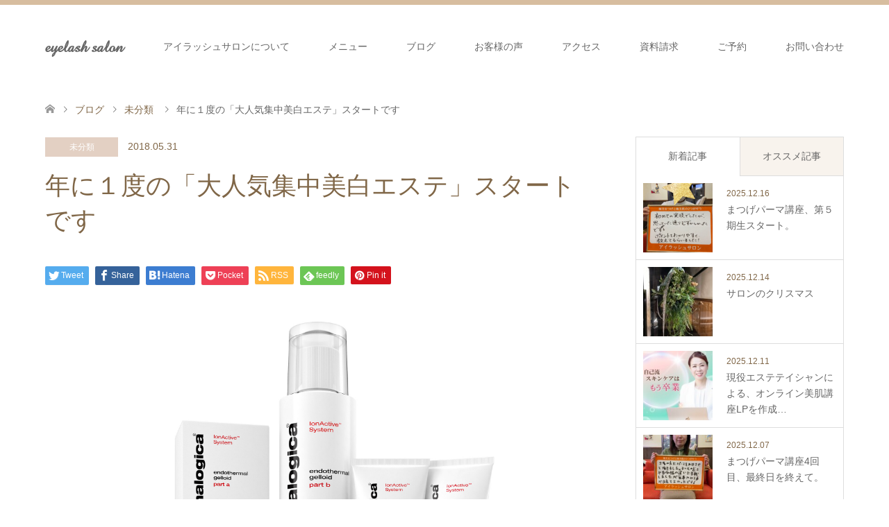

--- FILE ---
content_type: text/html; charset=UTF-8
request_url: https://eyelashsalon.jp/2018/05/31/%E5%B9%B4%E3%81%AB%EF%BC%91%E5%BA%A6%E3%81%AE%E3%80%8C%E5%A4%A7%E4%BA%BA%E6%B0%97%E9%9B%86%E4%B8%AD%E7%BE%8E%E7%99%BD%E3%82%A8%E3%82%B9%E3%83%86%E3%80%8D%E3%82%B9%E3%82%BF%E3%83%BC%E3%83%88%E3%81%A7/
body_size: 15603
content:
<!DOCTYPE html>
<html lang="ja">
<head>
<!-- Google Tag Manager -->
<script>(function(w,d,s,l,i){w[l]=w[l]||[];w[l].push({'gtm.start': new Date().getTime(),event:'gtm.js'});var f=d.getElementsByTagName(s)[0], j=d.createElement(s),dl=l!='dataLayer'?'&l='+l:'';j.async=true;j.src= 'https://www.googletagmanager.com/gtm.js?id='+i+dl;f.parentNode.insertBefore(j,f); })(window,document,'script','dataLayer','GTM-KRL3JLN5');</script>
<!-- End Google Tag Manager -->

<meta charset="UTF-8">
<!--[if IE]><meta http-equiv="X-UA-Compatible" content="IE=edge"><![endif]-->
<meta name="viewport" content="width=device-width">
<title>年に１度の「大人気集中美白エステ」スタートです | eyelash salon</title>
<meta name="description" content="　皆様こんにちわ　貴方だけのとっておき隠家サロン　アイラッシュサロン須藤洋美です　明日から６月に入り衣がえの季節ですね　梅雨の嫌な季節がやってきますが　夏ももうすぐそこです　お庭にはアジサイが咲き始めました　５月から真夏日並み...">
<link rel="pingback" href="https://eyelashsalon.jp/xmlrpc.php">
<link rel="shortcut icon" href="https://eyelashsalon.jp/wp-content/uploads/tcd-w/favicon.ico">

<meta name='robots' content='max-image-preview:large' />
<link rel="alternate" type="application/rss+xml" title="eyelash salon &raquo; フィード" href="https://eyelashsalon.jp/feed/" />
<link rel="alternate" type="application/rss+xml" title="eyelash salon &raquo; コメントフィード" href="https://eyelashsalon.jp/comments/feed/" />
<link rel="alternate" type="application/rss+xml" title="eyelash salon &raquo; 年に１度の「大人気集中美白エステ」スタートです のコメントのフィード" href="https://eyelashsalon.jp/2018/05/31/%e5%b9%b4%e3%81%ab%ef%bc%91%e5%ba%a6%e3%81%ae%e3%80%8c%e5%a4%a7%e4%ba%ba%e6%b0%97%e9%9b%86%e4%b8%ad%e7%be%8e%e7%99%bd%e3%82%a8%e3%82%b9%e3%83%86%e3%80%8d%e3%82%b9%e3%82%bf%e3%83%bc%e3%83%88%e3%81%a7/feed/" />
<link rel="alternate" title="oEmbed (JSON)" type="application/json+oembed" href="https://eyelashsalon.jp/wp-json/oembed/1.0/embed?url=https%3A%2F%2Feyelashsalon.jp%2F2018%2F05%2F31%2F%25e5%25b9%25b4%25e3%2581%25ab%25ef%25bc%2591%25e5%25ba%25a6%25e3%2581%25ae%25e3%2580%258c%25e5%25a4%25a7%25e4%25ba%25ba%25e6%25b0%2597%25e9%259b%2586%25e4%25b8%25ad%25e7%25be%258e%25e7%2599%25bd%25e3%2582%25a8%25e3%2582%25b9%25e3%2583%2586%25e3%2580%258d%25e3%2582%25b9%25e3%2582%25bf%25e3%2583%25bc%25e3%2583%2588%25e3%2581%25a7%2F" />
<link rel="alternate" title="oEmbed (XML)" type="text/xml+oembed" href="https://eyelashsalon.jp/wp-json/oembed/1.0/embed?url=https%3A%2F%2Feyelashsalon.jp%2F2018%2F05%2F31%2F%25e5%25b9%25b4%25e3%2581%25ab%25ef%25bc%2591%25e5%25ba%25a6%25e3%2581%25ae%25e3%2580%258c%25e5%25a4%25a7%25e4%25ba%25ba%25e6%25b0%2597%25e9%259b%2586%25e4%25b8%25ad%25e7%25be%258e%25e7%2599%25bd%25e3%2582%25a8%25e3%2582%25b9%25e3%2583%2586%25e3%2580%258d%25e3%2582%25b9%25e3%2582%25bf%25e3%2583%25bc%25e3%2583%2588%25e3%2581%25a7%2F&#038;format=xml" />
<style id='wp-img-auto-sizes-contain-inline-css' type='text/css'>
img:is([sizes=auto i],[sizes^="auto," i]){contain-intrinsic-size:3000px 1500px}
/*# sourceURL=wp-img-auto-sizes-contain-inline-css */
</style>
<link rel='stylesheet' id='style-css' href='https://eyelashsalon.jp/wp-content/themes/skin_tcd046-child/style.css?ver=1.10' type='text/css' media='all' />
<style id='wp-block-library-inline-css' type='text/css'>
:root{--wp-block-synced-color:#7a00df;--wp-block-synced-color--rgb:122,0,223;--wp-bound-block-color:var(--wp-block-synced-color);--wp-editor-canvas-background:#ddd;--wp-admin-theme-color:#007cba;--wp-admin-theme-color--rgb:0,124,186;--wp-admin-theme-color-darker-10:#006ba1;--wp-admin-theme-color-darker-10--rgb:0,107,160.5;--wp-admin-theme-color-darker-20:#005a87;--wp-admin-theme-color-darker-20--rgb:0,90,135;--wp-admin-border-width-focus:2px}@media (min-resolution:192dpi){:root{--wp-admin-border-width-focus:1.5px}}.wp-element-button{cursor:pointer}:root .has-very-light-gray-background-color{background-color:#eee}:root .has-very-dark-gray-background-color{background-color:#313131}:root .has-very-light-gray-color{color:#eee}:root .has-very-dark-gray-color{color:#313131}:root .has-vivid-green-cyan-to-vivid-cyan-blue-gradient-background{background:linear-gradient(135deg,#00d084,#0693e3)}:root .has-purple-crush-gradient-background{background:linear-gradient(135deg,#34e2e4,#4721fb 50%,#ab1dfe)}:root .has-hazy-dawn-gradient-background{background:linear-gradient(135deg,#faaca8,#dad0ec)}:root .has-subdued-olive-gradient-background{background:linear-gradient(135deg,#fafae1,#67a671)}:root .has-atomic-cream-gradient-background{background:linear-gradient(135deg,#fdd79a,#004a59)}:root .has-nightshade-gradient-background{background:linear-gradient(135deg,#330968,#31cdcf)}:root .has-midnight-gradient-background{background:linear-gradient(135deg,#020381,#2874fc)}:root{--wp--preset--font-size--normal:16px;--wp--preset--font-size--huge:42px}.has-regular-font-size{font-size:1em}.has-larger-font-size{font-size:2.625em}.has-normal-font-size{font-size:var(--wp--preset--font-size--normal)}.has-huge-font-size{font-size:var(--wp--preset--font-size--huge)}.has-text-align-center{text-align:center}.has-text-align-left{text-align:left}.has-text-align-right{text-align:right}.has-fit-text{white-space:nowrap!important}#end-resizable-editor-section{display:none}.aligncenter{clear:both}.items-justified-left{justify-content:flex-start}.items-justified-center{justify-content:center}.items-justified-right{justify-content:flex-end}.items-justified-space-between{justify-content:space-between}.screen-reader-text{border:0;clip-path:inset(50%);height:1px;margin:-1px;overflow:hidden;padding:0;position:absolute;width:1px;word-wrap:normal!important}.screen-reader-text:focus{background-color:#ddd;clip-path:none;color:#444;display:block;font-size:1em;height:auto;left:5px;line-height:normal;padding:15px 23px 14px;text-decoration:none;top:5px;width:auto;z-index:100000}html :where(.has-border-color){border-style:solid}html :where([style*=border-top-color]){border-top-style:solid}html :where([style*=border-right-color]){border-right-style:solid}html :where([style*=border-bottom-color]){border-bottom-style:solid}html :where([style*=border-left-color]){border-left-style:solid}html :where([style*=border-width]){border-style:solid}html :where([style*=border-top-width]){border-top-style:solid}html :where([style*=border-right-width]){border-right-style:solid}html :where([style*=border-bottom-width]){border-bottom-style:solid}html :where([style*=border-left-width]){border-left-style:solid}html :where(img[class*=wp-image-]){height:auto;max-width:100%}:where(figure){margin:0 0 1em}html :where(.is-position-sticky){--wp-admin--admin-bar--position-offset:var(--wp-admin--admin-bar--height,0px)}@media screen and (max-width:600px){html :where(.is-position-sticky){--wp-admin--admin-bar--position-offset:0px}}

/*# sourceURL=wp-block-library-inline-css */
</style><style id='global-styles-inline-css' type='text/css'>
:root{--wp--preset--aspect-ratio--square: 1;--wp--preset--aspect-ratio--4-3: 4/3;--wp--preset--aspect-ratio--3-4: 3/4;--wp--preset--aspect-ratio--3-2: 3/2;--wp--preset--aspect-ratio--2-3: 2/3;--wp--preset--aspect-ratio--16-9: 16/9;--wp--preset--aspect-ratio--9-16: 9/16;--wp--preset--color--black: #000000;--wp--preset--color--cyan-bluish-gray: #abb8c3;--wp--preset--color--white: #ffffff;--wp--preset--color--pale-pink: #f78da7;--wp--preset--color--vivid-red: #cf2e2e;--wp--preset--color--luminous-vivid-orange: #ff6900;--wp--preset--color--luminous-vivid-amber: #fcb900;--wp--preset--color--light-green-cyan: #7bdcb5;--wp--preset--color--vivid-green-cyan: #00d084;--wp--preset--color--pale-cyan-blue: #8ed1fc;--wp--preset--color--vivid-cyan-blue: #0693e3;--wp--preset--color--vivid-purple: #9b51e0;--wp--preset--gradient--vivid-cyan-blue-to-vivid-purple: linear-gradient(135deg,rgb(6,147,227) 0%,rgb(155,81,224) 100%);--wp--preset--gradient--light-green-cyan-to-vivid-green-cyan: linear-gradient(135deg,rgb(122,220,180) 0%,rgb(0,208,130) 100%);--wp--preset--gradient--luminous-vivid-amber-to-luminous-vivid-orange: linear-gradient(135deg,rgb(252,185,0) 0%,rgb(255,105,0) 100%);--wp--preset--gradient--luminous-vivid-orange-to-vivid-red: linear-gradient(135deg,rgb(255,105,0) 0%,rgb(207,46,46) 100%);--wp--preset--gradient--very-light-gray-to-cyan-bluish-gray: linear-gradient(135deg,rgb(238,238,238) 0%,rgb(169,184,195) 100%);--wp--preset--gradient--cool-to-warm-spectrum: linear-gradient(135deg,rgb(74,234,220) 0%,rgb(151,120,209) 20%,rgb(207,42,186) 40%,rgb(238,44,130) 60%,rgb(251,105,98) 80%,rgb(254,248,76) 100%);--wp--preset--gradient--blush-light-purple: linear-gradient(135deg,rgb(255,206,236) 0%,rgb(152,150,240) 100%);--wp--preset--gradient--blush-bordeaux: linear-gradient(135deg,rgb(254,205,165) 0%,rgb(254,45,45) 50%,rgb(107,0,62) 100%);--wp--preset--gradient--luminous-dusk: linear-gradient(135deg,rgb(255,203,112) 0%,rgb(199,81,192) 50%,rgb(65,88,208) 100%);--wp--preset--gradient--pale-ocean: linear-gradient(135deg,rgb(255,245,203) 0%,rgb(182,227,212) 50%,rgb(51,167,181) 100%);--wp--preset--gradient--electric-grass: linear-gradient(135deg,rgb(202,248,128) 0%,rgb(113,206,126) 100%);--wp--preset--gradient--midnight: linear-gradient(135deg,rgb(2,3,129) 0%,rgb(40,116,252) 100%);--wp--preset--font-size--small: 13px;--wp--preset--font-size--medium: 20px;--wp--preset--font-size--large: 36px;--wp--preset--font-size--x-large: 42px;--wp--preset--spacing--20: 0.44rem;--wp--preset--spacing--30: 0.67rem;--wp--preset--spacing--40: 1rem;--wp--preset--spacing--50: 1.5rem;--wp--preset--spacing--60: 2.25rem;--wp--preset--spacing--70: 3.38rem;--wp--preset--spacing--80: 5.06rem;--wp--preset--shadow--natural: 6px 6px 9px rgba(0, 0, 0, 0.2);--wp--preset--shadow--deep: 12px 12px 50px rgba(0, 0, 0, 0.4);--wp--preset--shadow--sharp: 6px 6px 0px rgba(0, 0, 0, 0.2);--wp--preset--shadow--outlined: 6px 6px 0px -3px rgb(255, 255, 255), 6px 6px rgb(0, 0, 0);--wp--preset--shadow--crisp: 6px 6px 0px rgb(0, 0, 0);}:where(.is-layout-flex){gap: 0.5em;}:where(.is-layout-grid){gap: 0.5em;}body .is-layout-flex{display: flex;}.is-layout-flex{flex-wrap: wrap;align-items: center;}.is-layout-flex > :is(*, div){margin: 0;}body .is-layout-grid{display: grid;}.is-layout-grid > :is(*, div){margin: 0;}:where(.wp-block-columns.is-layout-flex){gap: 2em;}:where(.wp-block-columns.is-layout-grid){gap: 2em;}:where(.wp-block-post-template.is-layout-flex){gap: 1.25em;}:where(.wp-block-post-template.is-layout-grid){gap: 1.25em;}.has-black-color{color: var(--wp--preset--color--black) !important;}.has-cyan-bluish-gray-color{color: var(--wp--preset--color--cyan-bluish-gray) !important;}.has-white-color{color: var(--wp--preset--color--white) !important;}.has-pale-pink-color{color: var(--wp--preset--color--pale-pink) !important;}.has-vivid-red-color{color: var(--wp--preset--color--vivid-red) !important;}.has-luminous-vivid-orange-color{color: var(--wp--preset--color--luminous-vivid-orange) !important;}.has-luminous-vivid-amber-color{color: var(--wp--preset--color--luminous-vivid-amber) !important;}.has-light-green-cyan-color{color: var(--wp--preset--color--light-green-cyan) !important;}.has-vivid-green-cyan-color{color: var(--wp--preset--color--vivid-green-cyan) !important;}.has-pale-cyan-blue-color{color: var(--wp--preset--color--pale-cyan-blue) !important;}.has-vivid-cyan-blue-color{color: var(--wp--preset--color--vivid-cyan-blue) !important;}.has-vivid-purple-color{color: var(--wp--preset--color--vivid-purple) !important;}.has-black-background-color{background-color: var(--wp--preset--color--black) !important;}.has-cyan-bluish-gray-background-color{background-color: var(--wp--preset--color--cyan-bluish-gray) !important;}.has-white-background-color{background-color: var(--wp--preset--color--white) !important;}.has-pale-pink-background-color{background-color: var(--wp--preset--color--pale-pink) !important;}.has-vivid-red-background-color{background-color: var(--wp--preset--color--vivid-red) !important;}.has-luminous-vivid-orange-background-color{background-color: var(--wp--preset--color--luminous-vivid-orange) !important;}.has-luminous-vivid-amber-background-color{background-color: var(--wp--preset--color--luminous-vivid-amber) !important;}.has-light-green-cyan-background-color{background-color: var(--wp--preset--color--light-green-cyan) !important;}.has-vivid-green-cyan-background-color{background-color: var(--wp--preset--color--vivid-green-cyan) !important;}.has-pale-cyan-blue-background-color{background-color: var(--wp--preset--color--pale-cyan-blue) !important;}.has-vivid-cyan-blue-background-color{background-color: var(--wp--preset--color--vivid-cyan-blue) !important;}.has-vivid-purple-background-color{background-color: var(--wp--preset--color--vivid-purple) !important;}.has-black-border-color{border-color: var(--wp--preset--color--black) !important;}.has-cyan-bluish-gray-border-color{border-color: var(--wp--preset--color--cyan-bluish-gray) !important;}.has-white-border-color{border-color: var(--wp--preset--color--white) !important;}.has-pale-pink-border-color{border-color: var(--wp--preset--color--pale-pink) !important;}.has-vivid-red-border-color{border-color: var(--wp--preset--color--vivid-red) !important;}.has-luminous-vivid-orange-border-color{border-color: var(--wp--preset--color--luminous-vivid-orange) !important;}.has-luminous-vivid-amber-border-color{border-color: var(--wp--preset--color--luminous-vivid-amber) !important;}.has-light-green-cyan-border-color{border-color: var(--wp--preset--color--light-green-cyan) !important;}.has-vivid-green-cyan-border-color{border-color: var(--wp--preset--color--vivid-green-cyan) !important;}.has-pale-cyan-blue-border-color{border-color: var(--wp--preset--color--pale-cyan-blue) !important;}.has-vivid-cyan-blue-border-color{border-color: var(--wp--preset--color--vivid-cyan-blue) !important;}.has-vivid-purple-border-color{border-color: var(--wp--preset--color--vivid-purple) !important;}.has-vivid-cyan-blue-to-vivid-purple-gradient-background{background: var(--wp--preset--gradient--vivid-cyan-blue-to-vivid-purple) !important;}.has-light-green-cyan-to-vivid-green-cyan-gradient-background{background: var(--wp--preset--gradient--light-green-cyan-to-vivid-green-cyan) !important;}.has-luminous-vivid-amber-to-luminous-vivid-orange-gradient-background{background: var(--wp--preset--gradient--luminous-vivid-amber-to-luminous-vivid-orange) !important;}.has-luminous-vivid-orange-to-vivid-red-gradient-background{background: var(--wp--preset--gradient--luminous-vivid-orange-to-vivid-red) !important;}.has-very-light-gray-to-cyan-bluish-gray-gradient-background{background: var(--wp--preset--gradient--very-light-gray-to-cyan-bluish-gray) !important;}.has-cool-to-warm-spectrum-gradient-background{background: var(--wp--preset--gradient--cool-to-warm-spectrum) !important;}.has-blush-light-purple-gradient-background{background: var(--wp--preset--gradient--blush-light-purple) !important;}.has-blush-bordeaux-gradient-background{background: var(--wp--preset--gradient--blush-bordeaux) !important;}.has-luminous-dusk-gradient-background{background: var(--wp--preset--gradient--luminous-dusk) !important;}.has-pale-ocean-gradient-background{background: var(--wp--preset--gradient--pale-ocean) !important;}.has-electric-grass-gradient-background{background: var(--wp--preset--gradient--electric-grass) !important;}.has-midnight-gradient-background{background: var(--wp--preset--gradient--midnight) !important;}.has-small-font-size{font-size: var(--wp--preset--font-size--small) !important;}.has-medium-font-size{font-size: var(--wp--preset--font-size--medium) !important;}.has-large-font-size{font-size: var(--wp--preset--font-size--large) !important;}.has-x-large-font-size{font-size: var(--wp--preset--font-size--x-large) !important;}
/*# sourceURL=global-styles-inline-css */
</style>

<style id='classic-theme-styles-inline-css' type='text/css'>
/*! This file is auto-generated */
.wp-block-button__link{color:#fff;background-color:#32373c;border-radius:9999px;box-shadow:none;text-decoration:none;padding:calc(.667em + 2px) calc(1.333em + 2px);font-size:1.125em}.wp-block-file__button{background:#32373c;color:#fff;text-decoration:none}
/*# sourceURL=/wp-includes/css/classic-themes.min.css */
</style>
<link rel='stylesheet' id='tcd-maps-css' href='https://eyelashsalon.jp/wp-content/plugins/tcd-google-maps/admin.css?ver=6.9' type='text/css' media='all' />
<link rel='stylesheet' id='parent-style-css' href='https://eyelashsalon.jp/wp-content/themes/skin_tcd046/style.css?ver=6.9' type='text/css' media='all' />
<link rel='stylesheet' id='child-style-css' href='https://eyelashsalon.jp/wp-content/themes/skin_tcd046-child/style.css?ver=6.9' type='text/css' media='all' />
<script type="text/javascript" src="https://eyelashsalon.jp/wp-includes/js/jquery/jquery.min.js?ver=3.7.1" id="jquery-core-js"></script>
<script type="text/javascript" src="https://eyelashsalon.jp/wp-includes/js/jquery/jquery-migrate.min.js?ver=3.4.1" id="jquery-migrate-js"></script>
<link rel="https://api.w.org/" href="https://eyelashsalon.jp/wp-json/" /><link rel="alternate" title="JSON" type="application/json" href="https://eyelashsalon.jp/wp-json/wp/v2/posts/2038" /><link rel="canonical" href="https://eyelashsalon.jp/2018/05/31/%e5%b9%b4%e3%81%ab%ef%bc%91%e5%ba%a6%e3%81%ae%e3%80%8c%e5%a4%a7%e4%ba%ba%e6%b0%97%e9%9b%86%e4%b8%ad%e7%be%8e%e7%99%bd%e3%82%a8%e3%82%b9%e3%83%86%e3%80%8d%e3%82%b9%e3%82%bf%e3%83%bc%e3%83%88%e3%81%a7/" />
<link rel='shortlink' href='https://eyelashsalon.jp/?p=2038' />
<link rel="stylesheet" href="https://use.fontawesome.com/releases/v5.1.0/css/all.css" integrity="sha384-lKuwvrZot6UHsBSfcMvOkWwlCMgc0TaWr+30HWe3a4ltaBwTZhyTEggF5tJv8tbt" crossorigin="anonymous">
<link rel="stylesheet" href="https://eyelashsalon.jp/wp-content/themes/skin_tcd046/css/design-plus.css?ver=1.10">
<link rel="stylesheet" href="https://eyelashsalon.jp/wp-content/themes/skin_tcd046/css/sns-botton.css?ver=1.10">
<link rel="stylesheet" href="https://eyelashsalon.jp/wp-content/themes/skin_tcd046/css/responsive.css?ver=1.10">
<link rel="stylesheet" href="https://eyelashsalon.jp/wp-content/themes/skin_tcd046/css/footer-bar.css?ver=1.10">

<script src="https://eyelashsalon.jp/wp-content/themes/skin_tcd046/js/jquery.easing.1.3.js?ver=1.10"></script>
<script src="https://eyelashsalon.jp/wp-content/themes/skin_tcd046/js/jscript.js?ver=1.10"></script>
<script src="https://eyelashsalon.jp/wp-content/themes/skin_tcd046/js/comment.js?ver=1.10"></script>
<script src="https://eyelashsalon.jp/wp-content/themes/skin_tcd046/js/header_fix.js?ver=1.10"></script>

<style type="text/css">
body, input, textarea { font-family: "Segoe UI", Verdana, "游ゴシック", YuGothic, "Hiragino Kaku Gothic ProN", Meiryo, sans-serif; }
.rich_font { font-weight:500; font-family: "Times New Roman" , "游明朝" , "Yu Mincho" , "游明朝体" , "YuMincho" , "ヒラギノ明朝 Pro W3" , "Hiragino Mincho Pro" , "HiraMinProN-W3" , "HGS明朝E" , "ＭＳ Ｐ明朝" , "MS PMincho" , serif; }

#header .logo { font-size:24px; }
.fix_top.header_fix #header .logo { font-size:20px; }
#footer_logo .logo { font-size:24px; }
#post_title { font-size:36px; }
body, .post_content { font-size:14px; }

@media screen and (max-width:991px) {
  #header .logo { font-size:18px; }
  .mobile_fix_top.header_fix #header .logo { font-size:18px; }
  #post_title { font-size:20px; }
  body, .post_content { font-size:14px; }
}


#site_wrap { display:none; }
#site_loader_overlay {
  background: #fff;
  opacity: 1;
  position: fixed;
  top: 0px;
  left: 0px;
  width: 100%;
  height: 100%;
  width: 100vw;
  height: 100vh;
  z-index: 99999;
}
#site_loader_animation {
  margin: -33px 0 0 -33px;
  width: 60px;
  height: 60px;
  font-size: 10px;
  text-indent: -9999em;
  position: fixed;
  top: 50%;
  left: 50%;
  border: 3px solid rgba(205,173,135,0.2);
  border-top-color: #CDAD87;
  border-radius: 50%;
  -webkit-animation: loading-circle 1.1s infinite linear;
  animation: loading-circle 1.1s infinite linear;
}
@-webkit-keyframes loading-circle {
  0% { -webkit-transform: rotate(0deg); transform: rotate(0deg); }
  100% { -webkit-transform: rotate(360deg); transform: rotate(360deg); }
}
@keyframes loading-circle {
  0% { -webkit-transform: rotate(0deg); transform: rotate(0deg); }
  100% { -webkit-transform: rotate(360deg); transform: rotate(360deg);
  }
}


.image {
overflow: hidden;
-webkit-transition: 0.35s;
-moz-transition: 0.35s;
-ms-transition: 0.35s;
transition: 0.35s;
}
.image img {
-webkit-transform: scale(1);
-webkit-transition-property: opacity, scale, -webkit-transform;
-webkit-transition: 0.35s;
-moz-transform: scale(1);
-moz-transition-property: opacity, scale, -moz-transform;
-moz-transition: 0.35s;
-ms-transform: scale(1);
-ms-transition-property: opacity, scale, -ms-transform;
-ms-transition: 0.35s;
-o-transform: scale(1);
-o-transition-property: opacity, scale, -o-transform;
-o-transition: 0.35s;
transform: scale(1);
transition-property: opacity, scale, -webkit-transform;
transition: 0.35s;
-webkit-backface-visibility:hidden; backface-visibility:hidden;
}
.image:hover img, a:hover .image img {
 -webkit-transform: scale(1.2); -moz-transform: scale(1.2); -ms-transform: scale(1.2); -o-transform: scale(1.2); transform: scale(1.2);
}

.headline_bg_l, .headline_bg, ul.meta .category span, .page_navi a:hover, .page_navi span.current, .page_navi p.back a:hover,
#post_pagination p, #post_pagination a:hover, #previous_next_post2 a:hover, .single-news #post_meta_top .date, .single-campaign #post_meta_top .date, ol#voice_list .info .voice_button a:hover, .voice_user .voice_name, .voice_course .course_button a, .side_headline, #footer_top,
#comment_header ul li a:hover, #comment_header ul li.comment_switch_active a, #comment_header #comment_closed p, #submit_comment
{ background-color:#CDAD87; }

.page_navi a:hover, .page_navi span.current, #post_pagination p, #comment_header ul li.comment_switch_active a, #comment_header #comment_closed p, #guest_info input:focus, #comment_textarea textarea:focus
{ border-color:#CDAD87; }

#comment_header ul li.comment_switch_active a:after, #comment_header #comment_closed p:after
{ border-color:#CDAD87 transparent transparent transparent; }

a:hover, #global_menu > ul > li > a:hover, #bread_crumb li a, #bread_crumb li.home a:hover:before, ul.meta .date, .footer_headline, .footer_widget a:hover,
#post_title, #previous_next_post a:hover, #previous_next_post a:hover:before, #previous_next_post a:hover:after,
#recent_news .info .date, .course_category .course_category_headline, .course_category .info .headline, ol#voice_list .info .voice_name, dl.interview dt, .voice_course .course_button a:hover, ol#staff_list .info .staff_name, .staff_info .staff_detail .staff_name, .staff_info .staff_detail .staff_social_link li a:hover:before,
.styled_post_list1 .date, .collapse_category_list li a:hover, .tcdw_course_list_widget .course_list li .image, .side_widget.tcdw_banner_list_widget .side_headline, ul.banner_list li .image,
#index_content1 .caption .headline, #index_course li .image, #index_news .date, #index_voice li .info .voice_name, #index_blog .headline, .table.pb_pricemenu td.menu, .side_widget .campaign_list .date, .side_widget .news_list .date, .side_widget .staff_list .staff_name, .side_widget .voice_list .voice_name
{ color:#806748; }

#footer_bottom, a.index_blog_button:hover, .widget_search #search-btn input:hover, .widget_search #searchsubmit:hover, .widget.google_search #searchsubmit:hover, #submit_comment:hover, #header_slider .slick-dots li button:hover, #header_slider .slick-dots li.slick-active button
{ background-color:#806748; }

.post_content a, .custom-html-widget a, .custom-html-widget a:hover { color:#CDAD87; }

#archive_wrapper, #related_post ol { background-color:rgba(205,173,135,0.15); }
#index_course li.noimage .image, .course_category .noimage .imagebox, .tcdw_course_list_widget .course_list li.noimage .image { background:rgba(205,173,135,0.3); }

#index_blog, #footer_widget, .course_categories li a.active, .course_categories li a:hover, .styled_post_list1_tabs li { background-color:rgba(205,173,135,0.15); }
#index_topics { background:rgba(205,173,135,0.8); }
#header { border-top-color:rgba(205,173,135,0.8); }

@media screen and (min-width:992px) {
  .fix_top.header_fix #header { background-color:rgba(205,173,135,0.8); }
  #global_menu ul ul a { background-color:#CDAD87; }
  #global_menu ul ul a:hover { background-color:#806748; }
}
@media screen and (max-width:991px) {
  a.menu_button.active { background:rgba(205,173,135,0.8); };
  .mobile_fix_top.header_fix #header { background-color:rgba(205,173,135,0.8); }
  #global_menu { background-color:#CDAD87; }
  #global_menu a:hover { background-color:#806748; }
}
@media screen and (max-width:991px) {
  .mobile_fix_top.header_fix #header { background-color:rgba(205,173,135,0.8); }
}


</style>

<style type="text/css"></style>
</head>
<body id="body" class="wp-singular post-template-default single single-post postid-2038 single-format-standard wp-theme-skin_tcd046 wp-child-theme-skin_tcd046-child fix_top mobile_fix_top">
<!-- Google Tag Manager (noscript) -->
<noscript><iframe src="https://www.googletagmanager.com/ns.html?id=GTM-KRL3JLN5" height="0" width="0" style="display:none;visibility:hidden"></iframe></noscript>
<!-- End Google Tag Manager (noscript) -->

<div id="fb-root"></div>
    <script>(function(d, s, id) {
      var js, fjs = d.getElementsByTagName(s)[0];
      if (d.getElementById(id)) return;
      js = d.createElement(s); js.id = id;
      js.src = 'https://connect.facebook.net/ja_JP/sdk.js#xfbml=1&version=v3.0&appId=2039121833033785&autoLogAppEvents=1';
      fjs.parentNode.insertBefore(js, fjs);
    }(document, 'script', 'facebook-jssdk'));</script>
    
<div id="site_loader_overlay">
 <div id="site_loader_animation">
 </div>
</div>
<div id="site_wrap">

 <div id="header" class="clearfix">
  <div class="header_inner">
   <div id="header_logo">
    <div id="logo_text">
 <h1 class="logo"><a href="https://eyelashsalon.jp/">eyelash salon</a></h1>
</div>
<div id="logo_text_fixed">
 <p class="logo"><a href="https://eyelashsalon.jp/" title="eyelash salon">eyelash salon</a></p>
</div>
   </div>

      <a href="#" class="menu_button"><span>menu</span></a>
   <div id="global_menu">
    <ul id="menu-g-nav" class="menu"><li id="menu-item-173" class="menu-item menu-item-type-post_type menu-item-object-page menu-item-173"><a href="https://eyelashsalon.jp/salon/">アイラッシュサロンについて</a></li>
<li id="menu-item-104" class="menu-item menu-item-type-custom menu-item-object-custom menu-item-has-children menu-item-104"><a href="http://eyelashsalon.jp/course/">メニュー</a>
<ul class="sub-menu">
	<li id="menu-item-229" class="menu-item menu-item-type-custom menu-item-object-custom menu-item-has-children menu-item-229"><a href="http://eyelashsalon.jp/course/#course_category-2">キャンペーン</a>
	<ul class="sub-menu">
		<li id="menu-item-304" class="menu-item menu-item-type-custom menu-item-object-custom menu-item-304"><a href="http://eyelashsalon.jp/course/esthetic-and-perm/">目元エステ&#038;まつ毛パーマ</a></li>
		<li id="menu-item-305" class="menu-item menu-item-type-custom menu-item-object-custom menu-item-305"><a href="http://eyelashsalon.jp/course/perm-and-glowingskin/">まつ毛パーマ&#038;ツヤ肌</a></li>
		<li id="menu-item-230" class="menu-item menu-item-type-custom menu-item-object-custom menu-item-230"><a href="http://eyelashsalon.jp/course/deluxe-perm-campaign/">デラックスパーマ</a></li>
	</ul>
</li>
	<li id="menu-item-110" class="menu-item menu-item-type-custom menu-item-object-custom menu-item-has-children menu-item-110"><a href="http://eyelashsalon.jp/course/#course_category-3">アイラッシュメニュー</a>
	<ul class="sub-menu">
		<li id="menu-item-7506" class="menu-item menu-item-type-custom menu-item-object-custom menu-item-7506"><a href="https://eyelashsalon.jp/course/anti-aging-perm/">アンチエイジングパーマ</a></li>
		<li id="menu-item-107" class="menu-item menu-item-type-custom menu-item-object-custom menu-item-107"><a href="https://eyelashsalon.jp/course/eye-consolidation-esthetic/">目元集中エステ</a></li>
		<li id="menu-item-106" class="menu-item menu-item-type-custom menu-item-object-custom menu-item-106"><a href="http://eyelashsalon.jp/course/%E3%81%BE%E3%81%A4%E6%AF%9B%E3%82%AB%E3%83%A9%E3%83%BC/">まつ毛カラー</a></li>
		<li id="menu-item-109" class="menu-item menu-item-type-custom menu-item-object-custom menu-item-109"><a href="http://eyelashsalon.jp/course/%E3%83%87%E3%83%A9%E3%83%83%E3%82%AF%E3%82%B9%E3%83%91%E3%83%BC%E3%83%9E/">デラックスパーマ</a></li>
	</ul>
</li>
	<li id="menu-item-111" class="menu-item menu-item-type-custom menu-item-object-custom menu-item-has-children menu-item-111"><a href="http://eyelashsalon.jp/course/#course_category-4">フェイシャルメニュー</a>
	<ul class="sub-menu">
		<li id="menu-item-112" class="menu-item menu-item-type-custom menu-item-object-custom menu-item-112"><a href="http://eyelashsalon.jp/course/pro-skin/">プロスキン</a></li>
		<li id="menu-item-306" class="menu-item menu-item-type-custom menu-item-object-custom menu-item-306"><a href="http://eyelashsalon.jp/course/skin-treatment-60/">肌再生トリートメント60</a></li>
	</ul>
</li>
	<li id="menu-item-4393" class="menu-item menu-item-type-custom menu-item-object-custom menu-item-has-children menu-item-4393"><a href="https://eyelashsalon.jp/course/#course_category-143">レッスン</a>
	<ul class="sub-menu">
		<li id="menu-item-4394" class="menu-item menu-item-type-custom menu-item-object-custom menu-item-4394"><a href="https://eyelashsalon.jp/course/perm-instructor/">まつ毛パーマ講師</a></li>
		<li id="menu-item-4395" class="menu-item menu-item-type-custom menu-item-object-custom menu-item-4395"><a href="https://eyelashsalon.jp/course/skincare-lesson/">スキンケアレッスン</a></li>
	</ul>
</li>
</ul>
</li>
<li id="menu-item-53" class="menu-item menu-item-type-post_type menu-item-object-page current_page_parent menu-item-53"><a href="https://eyelashsalon.jp/blog/">ブログ</a></li>
<li id="menu-item-51" class="menu-item menu-item-type-post_type menu-item-object-page menu-item-51"><a href="https://eyelashsalon.jp/voice/">お客様の声</a></li>
<li id="menu-item-48" class="menu-item menu-item-type-post_type menu-item-object-page menu-item-48"><a href="https://eyelashsalon.jp/access/">アクセス</a></li>
<li id="menu-item-3339" class="menu-item menu-item-type-post_type menu-item-object-page menu-item-3339"><a href="https://eyelashsalon.jp/document/">資料請求</a></li>
<li id="menu-item-3340" class="menu-item menu-item-type-post_type menu-item-object-page menu-item-3340"><a href="https://eyelashsalon.jp/reservation/">ご予約</a></li>
<li id="menu-item-3341" class="menu-item menu-item-type-post_type menu-item-object-page menu-item-3341"><a href="https://eyelashsalon.jp/new-contact/">お問い合わせ</a></li>
</ul>   </div>
     </div>
 </div><!-- END #header -->

 <div id="main_contents" class="clearfix">


<div id="bread_crumb">

<ul class="clearfix" itemscope itemtype="http://schema.org/BreadcrumbList">
 <li itemprop="itemListElement" itemscope itemtype="http://schema.org/ListItem" class="home"><a itemprop="item" href="https://eyelashsalon.jp/"><span itemprop="name">ホーム</span></a><meta itemprop="position" content="1" /></li>

 <li itemprop="itemListElement" itemscope itemtype="http://schema.org/ListItem"><a itemprop="item" href="https://eyelashsalon.jp/blog/"><span itemprop="name">ブログ</span></a><meta itemprop="position" content="2" /></li>
 <li itemprop="itemListElement" itemscope itemtype="http://schema.org/ListItem">
    <a itemprop="item" href="https://eyelashsalon.jp/category/%e6%9c%aa%e5%88%86%e9%a1%9e/"><span itemprop="name">未分類</span></a>
     <meta itemprop="position" content="3" /></li>
 <li itemprop="itemListElement" itemscope itemtype="http://schema.org/ListItem" class="last"><span itemprop="name">年に１度の「大人気集中美白エステ」スタートです</span><meta itemprop="position" content="4" /></li>

</ul>
</div>

<div id="main_col" class="clearfix">

<div id="left_col">

 
 <div id="article">

  <ul id="post_meta_top" class="meta clearfix">
   <li class="category"><a href="https://eyelashsalon.jp/category/%e6%9c%aa%e5%88%86%e9%a1%9e/">未分類</a></li>   <li class="date"><time class="entry-date updated" datetime="2020-02-19T11:24:34+09:00">2018.05.31</time></li>  </ul>

  <h2 id="post_title" class="rich_font">年に１度の「大人気集中美白エステ」スタートです</h2>

    <div class="single_share clearfix" id="single_share_top">
   <div class="share-type1 share-top">
 
	<div class="sns mt10">
		<ul class="type1 clearfix">
			<li class="twitter">
				<a href="http://twitter.com/share?text=%E5%B9%B4%E3%81%AB%EF%BC%91%E5%BA%A6%E3%81%AE%E3%80%8C%E5%A4%A7%E4%BA%BA%E6%B0%97%E9%9B%86%E4%B8%AD%E7%BE%8E%E7%99%BD%E3%82%A8%E3%82%B9%E3%83%86%E3%80%8D%E3%82%B9%E3%82%BF%E3%83%BC%E3%83%88%E3%81%A7%E3%81%99&url=https%3A%2F%2Feyelashsalon.jp%2F2018%2F05%2F31%2F%25e5%25b9%25b4%25e3%2581%25ab%25ef%25bc%2591%25e5%25ba%25a6%25e3%2581%25ae%25e3%2580%258c%25e5%25a4%25a7%25e4%25ba%25ba%25e6%25b0%2597%25e9%259b%2586%25e4%25b8%25ad%25e7%25be%258e%25e7%2599%25bd%25e3%2582%25a8%25e3%2582%25b9%25e3%2583%2586%25e3%2580%258d%25e3%2582%25b9%25e3%2582%25bf%25e3%2583%25bc%25e3%2583%2588%25e3%2581%25a7%2F&via=&tw_p=tweetbutton&related=" onclick="javascript:window.open(this.href, '', 'menubar=no,toolbar=no,resizable=yes,scrollbars=yes,height=400,width=600');return false;"><i class="icon-twitter"></i><span class="ttl">Tweet</span><span class="share-count"></span></a>
			</li>
			<li class="facebook">
				<a href="//www.facebook.com/sharer/sharer.php?u=https://eyelashsalon.jp/2018/05/31/%e5%b9%b4%e3%81%ab%ef%bc%91%e5%ba%a6%e3%81%ae%e3%80%8c%e5%a4%a7%e4%ba%ba%e6%b0%97%e9%9b%86%e4%b8%ad%e7%be%8e%e7%99%bd%e3%82%a8%e3%82%b9%e3%83%86%e3%80%8d%e3%82%b9%e3%82%bf%e3%83%bc%e3%83%88%e3%81%a7/&amp;t=%E5%B9%B4%E3%81%AB%EF%BC%91%E5%BA%A6%E3%81%AE%E3%80%8C%E5%A4%A7%E4%BA%BA%E6%B0%97%E9%9B%86%E4%B8%AD%E7%BE%8E%E7%99%BD%E3%82%A8%E3%82%B9%E3%83%86%E3%80%8D%E3%82%B9%E3%82%BF%E3%83%BC%E3%83%88%E3%81%A7%E3%81%99" class="facebook-btn-icon-link" target="blank" rel="nofollow"><i class="icon-facebook"></i><span class="ttl">Share</span><span class="share-count"></span></a>
			</li>
			<li class="hatebu">
				<a href="http://b.hatena.ne.jp/add?mode=confirm&url=https%3A%2F%2Feyelashsalon.jp%2F2018%2F05%2F31%2F%25e5%25b9%25b4%25e3%2581%25ab%25ef%25bc%2591%25e5%25ba%25a6%25e3%2581%25ae%25e3%2580%258c%25e5%25a4%25a7%25e4%25ba%25ba%25e6%25b0%2597%25e9%259b%2586%25e4%25b8%25ad%25e7%25be%258e%25e7%2599%25bd%25e3%2582%25a8%25e3%2582%25b9%25e3%2583%2586%25e3%2580%258d%25e3%2582%25b9%25e3%2582%25bf%25e3%2583%25bc%25e3%2583%2588%25e3%2581%25a7%2F" onclick="javascript:window.open(this.href, '', 'menubar=no,toolbar=no,resizable=yes,scrollbars=yes,height=400,width=510');return false;" ><i class="icon-hatebu"></i><span class="ttl">Hatena</span><span class="share-count"></span></a>
			</li>
			<li class="pocket">
				<a href="http://getpocket.com/edit?url=https%3A%2F%2Feyelashsalon.jp%2F2018%2F05%2F31%2F%25e5%25b9%25b4%25e3%2581%25ab%25ef%25bc%2591%25e5%25ba%25a6%25e3%2581%25ae%25e3%2580%258c%25e5%25a4%25a7%25e4%25ba%25ba%25e6%25b0%2597%25e9%259b%2586%25e4%25b8%25ad%25e7%25be%258e%25e7%2599%25bd%25e3%2582%25a8%25e3%2582%25b9%25e3%2583%2586%25e3%2580%258d%25e3%2582%25b9%25e3%2582%25bf%25e3%2583%25bc%25e3%2583%2588%25e3%2581%25a7%2F&title=%E5%B9%B4%E3%81%AB%EF%BC%91%E5%BA%A6%E3%81%AE%E3%80%8C%E5%A4%A7%E4%BA%BA%E6%B0%97%E9%9B%86%E4%B8%AD%E7%BE%8E%E7%99%BD%E3%82%A8%E3%82%B9%E3%83%86%E3%80%8D%E3%82%B9%E3%82%BF%E3%83%BC%E3%83%88%E3%81%A7%E3%81%99" target="blank"><i class="icon-pocket"></i><span class="ttl">Pocket</span><span class="share-count"></span></a>
			</li>
			<li class="rss">
				<a href="https://eyelashsalon.jp/feed/" target="blank"><i class="icon-rss"></i><span class="ttl">RSS</span></a>
			</li>
			<li class="feedly">
				<a href="https://feedly.com/index.html#subscription/feed/https://eyelashsalon.jp/feed/" target="blank"><i class="icon-feedly"></i><span class="ttl">feedly</span><span class="share-count"></span></a>
			</li>
			<li class="pinterest">
				<a rel="nofollow" target="_blank" href="https://www.pinterest.com/pin/create/button/?url=https%3A%2F%2Feyelashsalon.jp%2F2018%2F05%2F31%2F%25e5%25b9%25b4%25e3%2581%25ab%25ef%25bc%2591%25e5%25ba%25a6%25e3%2581%25ae%25e3%2580%258c%25e5%25a4%25a7%25e4%25ba%25ba%25e6%25b0%2597%25e9%259b%2586%25e4%25b8%25ad%25e7%25be%258e%25e7%2599%25bd%25e3%2582%25a8%25e3%2582%25b9%25e3%2583%2586%25e3%2580%258d%25e3%2582%25b9%25e3%2582%25bf%25e3%2583%25bc%25e3%2583%2588%25e3%2581%25a7%2F&media=https://eyelashsalon.jp/wp-content/uploads/2018/05/20180531204033bfd-scaled.jpg&description=%E5%B9%B4%E3%81%AB%EF%BC%91%E5%BA%A6%E3%81%AE%E3%80%8C%E5%A4%A7%E4%BA%BA%E6%B0%97%E9%9B%86%E4%B8%AD%E7%BE%8E%E7%99%BD%E3%82%A8%E3%82%B9%E3%83%86%E3%80%8D%E3%82%B9%E3%82%BF%E3%83%BC%E3%83%88%E3%81%A7%E3%81%99"><i class="icon-pinterest"></i><span class="ttl">Pin&nbsp;it</span></a>
			</li>
		</ul>
	</div>
</div>
  </div>
  
      <div id="post_image">
   <img width="800" height="518" src="https://eyelashsalon.jp/wp-content/uploads/2018/05/20180531204033bfd-scaled.jpg" class="attachment-post-thumbnail size-post-thumbnail wp-post-image" alt="" decoding="async" fetchpriority="high" />  </div>
    
    
  <div class="post_content clearfix">
   <p>　皆様こんにちわ<br />
　貴方だけのとっておき隠家サロン<br />
　アイラッシュサロン須藤洋美です<br />
　明日から６月に入り衣がえの季節ですね<br />
　梅雨の嫌な季節がやってきますが<br />
　夏ももうすぐそこです<br />
　お庭にはアジサイが咲き始めました<br />
　５月から真夏日並みの紫外線が<br />
　ビシバシと降り注いでおりますが<br />
　６月の曇り空でも実は６０％くらいの<br />
　紫外線がでているんです<br />
　<span style="color:#ff3300"><span style="font-size:large;">紫外線がお肌に与える影響の９０％が<br />
　老化⇒しわ・たるみ</span></span><br />
　の原因にもなります<br />
　しみとして残さないためには1日も早いケアが<br />
　大事ということになります<br />
　<br />
　まずは油断せずに雨の日でも日焼け止め<br />
　クリームの塗り忘れには気を付けてくださいね<br />
　<span style="color:#3399cc"><span style="font-size:large;">夏のスペシャルエステ</span></span><br />
　がスタートいたします<br />
　<br />
　～代謝アップで透き通るような肌へ～<br />
　実は毎年大人気の美白エステで<br />
　毎年必ずご予約いただくほどの人気なんです<br />
　今年もやります<br />
　<span style="color:#ff66ff"><span style="font-size:x-large;">集中美白ケア　６回コース</span></span><br />
　<span style="color:#cc0000"><span style="font-size:large;">２０名様限定</span></span><br />
　１回あたり　通常￥１２，０００がなんと１回が<br />
<span style="font-size:large;">　<u><span style="color:#cc0000">￥６，０００に！￥６，０００もお得</span></u><br />
　</span><br />
　集中ケアだから結果がとにかく早いのです<br />
　<u><span style="color:#cc0000"><span style="font-size:large;">通常￥７２，０００が５０％off　￥３６，０００</span></span><br />
　　</u><br />
　<br />
　※こちらは週に１回通っていただくのがおススメです<br />
　集中美白ケアでは、普段できない<br />
　プロフェッショナル角質ケア剤を使って<br />
　生まれ変わりを促進させて肌表面の<br />
　古い角質を取り去ります<br />
　するとお肌は透明感がいっきにでて<br />
　明るくなり艶がアップ!!<br />
　肌表面のざらつき・毛穴の詰りも取り去り<br />
　夏の嫌なべたつきも抑え、毛穴の目立たない<br />
　涼しげな透き通るようなマットなお肌へと<br />
　改善していきます<br />
　内側からもちもち感もたまりません☆<br />
　さらに<br />
　美白エステで使用していく製品がまた凄いのです➚<br />
　<a href="http://matugemito.blog52.fc2.com/img/20180531204033bfd.jpg/" target="_blank" rel="noopener noreferrer"><img decoding="async" src="https://blog-imgs-77.fc2.com/m/a/t/matugemito/20180531204033bfd.jpg" alt="ION Endothermals Part A B Niacinamide Hyaluronic Ionactives" border="0" width="300" height="171" /></a><br />
　　　　　　　　イオンアクティブパワートリートメント！<br />
　　＜プロフェッショナル最新システム＞<br />
　イオン化された活性濃縮美容液を塗布し<br />
　美容機器を使いながら冷却して<br />
　高色素沈着を明るくしていきます<br />
<span style="color:#cc0000"><span style="font-size:large;">　限定２０名様までですので</span></span><br />
　気になる方はお早目のご予約を<br />
　お待ちしております<br />
LINE＠友達募集中♪<br />
キャンペーン・お役立ち情報など配信しております<br />
追加ボタンはこちら<br />
<a href="https://line.me/R/ti/p/%40uen0598l"><img decoding="async" height="36" border="0" alt="友だち追加" src="https://scdn.line-apps.com/n/line_add_friends/btn/ja.png"></a><br />
友達追加登録くださった方へ<br />
動画をプレゼントしております！！<br />
　<br />
<a href="http://matugemito.blog52.fc2.com/img/20180523162409327.jpg/" target="_blank" rel="noopener noreferrer"><img decoding="async" src="https://blog-imgs-77.fc2.com/m/a/t/matugemito/20180523162409327.jpg" alt="動画須藤洋美" border="0" width="299" height="219" /></a><br />
　<br />
　<br />
　　<br />
　<br />
　<br />
　<br />
　<br />
　<br />
　<br />
　</p>
     </div>

    <div class="single_share clearfix" id="single_share_bottom">
   <div class="share-type1 share-btm">
 
	<div class="sns mt10 mb45">
		<ul class="type1 clearfix">
			<li class="twitter">
				<a href="http://twitter.com/share?text=%E5%B9%B4%E3%81%AB%EF%BC%91%E5%BA%A6%E3%81%AE%E3%80%8C%E5%A4%A7%E4%BA%BA%E6%B0%97%E9%9B%86%E4%B8%AD%E7%BE%8E%E7%99%BD%E3%82%A8%E3%82%B9%E3%83%86%E3%80%8D%E3%82%B9%E3%82%BF%E3%83%BC%E3%83%88%E3%81%A7%E3%81%99&url=https%3A%2F%2Feyelashsalon.jp%2F2018%2F05%2F31%2F%25e5%25b9%25b4%25e3%2581%25ab%25ef%25bc%2591%25e5%25ba%25a6%25e3%2581%25ae%25e3%2580%258c%25e5%25a4%25a7%25e4%25ba%25ba%25e6%25b0%2597%25e9%259b%2586%25e4%25b8%25ad%25e7%25be%258e%25e7%2599%25bd%25e3%2582%25a8%25e3%2582%25b9%25e3%2583%2586%25e3%2580%258d%25e3%2582%25b9%25e3%2582%25bf%25e3%2583%25bc%25e3%2583%2588%25e3%2581%25a7%2F&via=&tw_p=tweetbutton&related=" onclick="javascript:window.open(this.href, '', 'menubar=no,toolbar=no,resizable=yes,scrollbars=yes,height=400,width=600');return false;"><i class="icon-twitter"></i><span class="ttl">Tweet</span><span class="share-count"></span></a>
			</li>
			<li class="facebook">
				<a href="//www.facebook.com/sharer/sharer.php?u=https://eyelashsalon.jp/2018/05/31/%e5%b9%b4%e3%81%ab%ef%bc%91%e5%ba%a6%e3%81%ae%e3%80%8c%e5%a4%a7%e4%ba%ba%e6%b0%97%e9%9b%86%e4%b8%ad%e7%be%8e%e7%99%bd%e3%82%a8%e3%82%b9%e3%83%86%e3%80%8d%e3%82%b9%e3%82%bf%e3%83%bc%e3%83%88%e3%81%a7/&amp;t=%E5%B9%B4%E3%81%AB%EF%BC%91%E5%BA%A6%E3%81%AE%E3%80%8C%E5%A4%A7%E4%BA%BA%E6%B0%97%E9%9B%86%E4%B8%AD%E7%BE%8E%E7%99%BD%E3%82%A8%E3%82%B9%E3%83%86%E3%80%8D%E3%82%B9%E3%82%BF%E3%83%BC%E3%83%88%E3%81%A7%E3%81%99" class="facebook-btn-icon-link" target="blank" rel="nofollow"><i class="icon-facebook"></i><span class="ttl">Share</span><span class="share-count"></span></a>
			</li>
			<li class="hatebu">
				<a href="http://b.hatena.ne.jp/add?mode=confirm&url=https%3A%2F%2Feyelashsalon.jp%2F2018%2F05%2F31%2F%25e5%25b9%25b4%25e3%2581%25ab%25ef%25bc%2591%25e5%25ba%25a6%25e3%2581%25ae%25e3%2580%258c%25e5%25a4%25a7%25e4%25ba%25ba%25e6%25b0%2597%25e9%259b%2586%25e4%25b8%25ad%25e7%25be%258e%25e7%2599%25bd%25e3%2582%25a8%25e3%2582%25b9%25e3%2583%2586%25e3%2580%258d%25e3%2582%25b9%25e3%2582%25bf%25e3%2583%25bc%25e3%2583%2588%25e3%2581%25a7%2F" onclick="javascript:window.open(this.href, '', 'menubar=no,toolbar=no,resizable=yes,scrollbars=yes,height=400,width=510');return false;" ><i class="icon-hatebu"></i><span class="ttl">Hatena</span><span class="share-count"></span></a>
			</li>
			<li class="pocket">
				<a href="http://getpocket.com/edit?url=https%3A%2F%2Feyelashsalon.jp%2F2018%2F05%2F31%2F%25e5%25b9%25b4%25e3%2581%25ab%25ef%25bc%2591%25e5%25ba%25a6%25e3%2581%25ae%25e3%2580%258c%25e5%25a4%25a7%25e4%25ba%25ba%25e6%25b0%2597%25e9%259b%2586%25e4%25b8%25ad%25e7%25be%258e%25e7%2599%25bd%25e3%2582%25a8%25e3%2582%25b9%25e3%2583%2586%25e3%2580%258d%25e3%2582%25b9%25e3%2582%25bf%25e3%2583%25bc%25e3%2583%2588%25e3%2581%25a7%2F&title=%E5%B9%B4%E3%81%AB%EF%BC%91%E5%BA%A6%E3%81%AE%E3%80%8C%E5%A4%A7%E4%BA%BA%E6%B0%97%E9%9B%86%E4%B8%AD%E7%BE%8E%E7%99%BD%E3%82%A8%E3%82%B9%E3%83%86%E3%80%8D%E3%82%B9%E3%82%BF%E3%83%BC%E3%83%88%E3%81%A7%E3%81%99" target="blank"><i class="icon-pocket"></i><span class="ttl">Pocket</span><span class="share-count"></span></a>
			</li>
			<li class="rss">
				<a href="https://eyelashsalon.jp/feed/" target="blank"><i class="icon-rss"></i><span class="ttl">RSS</span></a>
			</li>
			<li class="feedly">
				<a href="https://feedly.com/index.html#subscription/feed/https://eyelashsalon.jp/feed/" target="blank"><i class="icon-feedly"></i><span class="ttl">feedly</span><span class="share-count"></span></a>
			</li>
			<li class="pinterest">
				<a rel="nofollow" target="_blank" href="https://www.pinterest.com/pin/create/button/?url=https%3A%2F%2Feyelashsalon.jp%2F2018%2F05%2F31%2F%25e5%25b9%25b4%25e3%2581%25ab%25ef%25bc%2591%25e5%25ba%25a6%25e3%2581%25ae%25e3%2580%258c%25e5%25a4%25a7%25e4%25ba%25ba%25e6%25b0%2597%25e9%259b%2586%25e4%25b8%25ad%25e7%25be%258e%25e7%2599%25bd%25e3%2582%25a8%25e3%2582%25b9%25e3%2583%2586%25e3%2580%258d%25e3%2582%25b9%25e3%2582%25bf%25e3%2583%25bc%25e3%2583%2588%25e3%2581%25a7%2F&media=https://eyelashsalon.jp/wp-content/uploads/2018/05/20180531204033bfd-scaled.jpg&description=%E5%B9%B4%E3%81%AB%EF%BC%91%E5%BA%A6%E3%81%AE%E3%80%8C%E5%A4%A7%E4%BA%BA%E6%B0%97%E9%9B%86%E4%B8%AD%E7%BE%8E%E7%99%BD%E3%82%A8%E3%82%B9%E3%83%86%E3%80%8D%E3%82%B9%E3%82%BF%E3%83%BC%E3%83%88%E3%81%A7%E3%81%99"><i class="icon-pinterest"></i><span class="ttl">Pin&nbsp;it</span></a>
			</li>
		</ul>
	</div>
</div>
  </div>
  
    <ul id="post_meta_bottom" class="clearfix">
   <li class="post_author">投稿者: <a href="https://eyelashsalon.jp/author/eyelash_salon/" title="eyelash_salon の投稿" rel="author">eyelash_salon</a></li>   <li class="post_category"><a href="https://eyelashsalon.jp/category/%e6%9c%aa%e5%88%86%e9%a1%9e/" rel="category tag">未分類</a></li>        </ul>
  
    <div id="previous_next_post" class="clearfix">
   <div class='prev_post'><a href='https://eyelashsalon.jp/2018/05/26/%e6%97%a5%e7%84%bc%e3%81%91%e6%ad%a2%e3%82%81%e3%81%aespf%e3%81%a8%e3%81%af%ef%bc%9f/' title='日焼け止めのspfとは？' data-mobile-title='前の記事'><span class='title'>日焼け止めのspfとは？</span></a></div>
<div class='next_post'><a href='https://eyelashsalon.jp/2018/06/11/%e7%be%8e%e5%ae%b9%e9%9b%91%e7%a9%80%e5%9f%ba%e7%a4%8e%e6%96%99%e7%90%86%e6%95%99%e5%ae%a4%e3%81%b8%e5%8f%82%e5%8a%a0%e3%81%97%e3%81%a6%e3%81%8d%e3%81%be%e3%81%97%e3%81%9f/' title='美容雑穀基礎料理教室へ参加してきました' data-mobile-title='次の記事'><span class='title'>美容雑穀基礎料理教室へ参加してきました</span></a></div>
  </div>
  
 </div><!-- END #article -->

  
 
  <div id="related_post">
  <h3 class="headline headline_bg">関連記事</h3>
  <ol class="clearfix">
      <li>
    <a href="https://eyelashsalon.jp/2013/03/09/%e3%82%b9%e3%83%88%e3%83%ac%e3%82%b9%e8%a7%a3%e6%b6%88/">
     <div class="image">
      <img width="250" height="140" src="https://eyelashsalon.jp/wp-content/uploads/2013/03/DSC00213_convert_20130309185857.jpg" class="attachment-size2 size-size2 wp-post-image" alt="" decoding="async" loading="lazy" />     </div>
     <h4 class="title">ストレス解消</h4>
    </a>
   </li>
      <li>
    <a href="https://eyelashsalon.jp/2017/01/22/%e6%96%b0%e5%b9%b4%e4%bc%9a%e2%99%aa/">
     <div class="image">
      <img width="98" height="174" src="https://eyelashsalon.jp/wp-content/uploads/2017/01/20170122084508e5e.jpg" class="attachment-size2 size-size2 wp-post-image" alt="" decoding="async" loading="lazy" />     </div>
     <h4 class="title">新年会♪</h4>
    </a>
   </li>
      <li>
    <a href="https://eyelashsalon.jp/2017/02/17/%e6%98%a5%e4%b8%80%e7%95%aa/">
     <div class="image">
      <img width="98" height="174" src="https://eyelashsalon.jp/wp-content/uploads/2017/02/201702171731203a8.jpg" class="attachment-size2 size-size2 wp-post-image" alt="" decoding="async" loading="lazy" />     </div>
     <h4 class="title">春一番!!</h4>
    </a>
   </li>
      <li>
    <a href="https://eyelashsalon.jp/2012/04/10/%e6%a1%9c%e3%82%82%e5%92%b2%e3%81%8d%e3%81%af%e3%81%98%e3%82%81%e3%81%be%e3%81%97%e3%81%9f/">
     <div class="image">
      <img width="16" height="16" src="https://eyelashsalon.jp/wp-content/uploads/2012/04/664907.gif" class="attachment-size2 size-size2 wp-post-image" alt="" decoding="async" loading="lazy" />     </div>
     <h4 class="title">桜も咲きはじめました</h4>
    </a>
   </li>
      <li>
    <a href="https://eyelashsalon.jp/2018/01/28/%e6%ad%a3%e3%81%97%e3%81%84%e3%82%af%e3%83%ac%e3%83%b3%e3%82%b8%e3%83%b3%e3%82%b0%e6%96%b9%e6%b3%95/">
     <div class="image">
      <img width="205" height="174" src="https://eyelashsalon.jp/wp-content/uploads/2018/01/imagesTKP27488.jpg" class="attachment-size2 size-size2 wp-post-image" alt="" decoding="async" loading="lazy" />     </div>
     <h4 class="title">正しいクレンジング方法</h4>
    </a>
   </li>
      <li>
    <a href="https://eyelashsalon.jp/2013/05/14/%e6%96%b0%e7%b7%91%e3%81%8c%e3%81%8d%e3%82%8c%e3%81%84/">
     <div class="image">
      <img width="270" height="151" src="https://eyelashsalon.jp/wp-content/uploads/2013/05/DSC00356_convert_20130515101600.jpg" class="attachment-size2 size-size2 wp-post-image" alt="" decoding="async" loading="lazy" />     </div>
     <h4 class="title">新緑がきれい</h4>
    </a>
   </li>
     </ol>
 </div>
  
 

</div><!-- END #left_col -->


  <div id="side_col">
  <div class="widget side_widget clearfix styled_post_list1_widget" id="styled_post_list1_widget-2">
<input type="radio" id="styled_post_list1_widget-2-recent_post" name="styled_post_list1_widget-2-tab-radio" class="tab-radio tab-radio-recent_post" checked="checked" /><input type="radio" id="styled_post_list1_widget-2-recommend_post" name="styled_post_list1_widget-2-tab-radio" class="tab-radio tab-radio-recommend_post" />
<ol class="styled_post_list1_tabs">
 <li class="tab-label-recent_post"><label for="styled_post_list1_widget-2-recent_post">新着記事</label></li>
 <li class="tab-label-recommend_post"><label for="styled_post_list1_widget-2-recommend_post">オススメ記事</label></li>
</ol>
<ol class="styled_post_list1 tab-content-recent_post">
 <li class="clearfix">
  <a href="https://eyelashsalon.jp/2025/12/16/%e3%81%be%e3%81%a4%e3%81%92%e3%83%91%e3%83%bc%e3%83%9e%e8%ac%9b%e5%ba%a7%e3%80%81%e7%ac%ac%ef%bc%95%e6%9c%9f%e7%94%9f%e3%82%b9%e3%82%bf%e3%83%bc%e3%83%88%e3%80%82/">
   <div class="image">
    <img width="150" height="150" src="https://eyelashsalon.jp/wp-content/uploads/2025/12/58A18617-9D43-407E-AD56-B3548E7920A4-150x150.jpg" class="attachment-size1 size-size1 wp-post-image" alt="" decoding="async" loading="lazy" srcset="https://eyelashsalon.jp/wp-content/uploads/2025/12/58A18617-9D43-407E-AD56-B3548E7920A4-150x150.jpg 150w, https://eyelashsalon.jp/wp-content/uploads/2025/12/58A18617-9D43-407E-AD56-B3548E7920A4-300x300.jpg 300w, https://eyelashsalon.jp/wp-content/uploads/2025/12/58A18617-9D43-407E-AD56-B3548E7920A4-200x200.jpg 200w" sizes="auto, (max-width: 150px) 100vw, 150px" />  </div>
  <div class="info">
   <p class="date">2025.12.16</p>   <h4 class="title">まつげパーマ講座、第５期生スタート。</h4>
  </div>
 </a>
 </li>
 <li class="clearfix">
  <a href="https://eyelashsalon.jp/2025/12/14/%e3%82%b5%e3%83%ad%e3%83%b3%e3%81%ae%e3%82%af%e3%83%aa%e3%82%b9%e3%83%9e%e3%82%b9/">
   <div class="image">
    <img width="150" height="150" src="https://eyelashsalon.jp/wp-content/uploads/2025/12/DC7F095F-B860-44E6-99A1-AC3BF43D5692-150x150.jpg" class="attachment-size1 size-size1 wp-post-image" alt="" decoding="async" loading="lazy" srcset="https://eyelashsalon.jp/wp-content/uploads/2025/12/DC7F095F-B860-44E6-99A1-AC3BF43D5692-150x150.jpg 150w, https://eyelashsalon.jp/wp-content/uploads/2025/12/DC7F095F-B860-44E6-99A1-AC3BF43D5692-300x300.jpg 300w, https://eyelashsalon.jp/wp-content/uploads/2025/12/DC7F095F-B860-44E6-99A1-AC3BF43D5692-200x200.jpg 200w" sizes="auto, (max-width: 150px) 100vw, 150px" />  </div>
  <div class="info">
   <p class="date">2025.12.14</p>   <h4 class="title">サロンのクリスマス</h4>
  </div>
 </a>
 </li>
 <li class="clearfix">
  <a href="https://eyelashsalon.jp/2025/12/11/%e7%8f%be%e5%bd%b9%e3%82%a8%e3%82%b9%e3%83%86%e3%83%86%e3%82%a4%e3%82%b7%e3%83%a3%e3%83%b3%e3%81%ab%e3%82%88%e3%82%8b%e3%80%81%e3%82%aa%e3%83%b3%e3%83%a9%e3%82%a4%e3%83%b3%e7%be%8e%e8%82%8c%e8%ac%9b/">
   <div class="image">
    <img width="150" height="150" src="https://eyelashsalon.jp/wp-content/uploads/2025/12/E0ADD5DA-4DE0-49CB-993A-0B7A271E5F39-150x150.jpg" class="attachment-size1 size-size1 wp-post-image" alt="" decoding="async" loading="lazy" srcset="https://eyelashsalon.jp/wp-content/uploads/2025/12/E0ADD5DA-4DE0-49CB-993A-0B7A271E5F39-150x150.jpg 150w, https://eyelashsalon.jp/wp-content/uploads/2025/12/E0ADD5DA-4DE0-49CB-993A-0B7A271E5F39-300x300.jpg 300w, https://eyelashsalon.jp/wp-content/uploads/2025/12/E0ADD5DA-4DE0-49CB-993A-0B7A271E5F39-200x200.jpg 200w" sizes="auto, (max-width: 150px) 100vw, 150px" />  </div>
  <div class="info">
   <p class="date">2025.12.11</p>   <h4 class="title">現役エステテイシャンによる、オンライン美肌講座LPを作成…</h4>
  </div>
 </a>
 </li>
 <li class="clearfix">
  <a href="https://eyelashsalon.jp/2025/12/07/%e3%81%be%e3%81%a4%e3%81%92%e3%83%91%e3%83%bc%e3%83%9e%e8%ac%9b%e5%ba%a74%e5%9b%9e%e7%9b%ae%e3%80%81%e6%9c%80%e7%b5%82%e6%97%a5%e3%82%92%e7%b5%82%e3%81%88%e3%81%a6%e3%80%82/">
   <div class="image">
    <img width="150" height="150" src="https://eyelashsalon.jp/wp-content/uploads/2025/12/51C738F1-220D-46E4-AA2A-0DD290B4F315-150x150.jpg" class="attachment-size1 size-size1 wp-post-image" alt="" decoding="async" loading="lazy" srcset="https://eyelashsalon.jp/wp-content/uploads/2025/12/51C738F1-220D-46E4-AA2A-0DD290B4F315-150x150.jpg 150w, https://eyelashsalon.jp/wp-content/uploads/2025/12/51C738F1-220D-46E4-AA2A-0DD290B4F315-300x300.jpg 300w, https://eyelashsalon.jp/wp-content/uploads/2025/12/51C738F1-220D-46E4-AA2A-0DD290B4F315-200x200.jpg 200w" sizes="auto, (max-width: 150px) 100vw, 150px" />  </div>
  <div class="info">
   <p class="date">2025.12.07</p>   <h4 class="title">まつげパーマ講座4回目、最終日を終えて。</h4>
  </div>
 </a>
 </li>
 <li class="clearfix">
  <a href="https://eyelashsalon.jp/2025/12/02/%e4%ba%ba%e7%94%9f%e5%88%9d%e3%81%ae%e7%a5%9e%e8%bc%bf%e3%82%92%e6%8b%85%e3%81%84%e3%81%a7%e3%81%8d%e3%81%be%e3%81%97%e3%81%9f/">
   <div class="image">
    <img width="150" height="150" src="https://eyelashsalon.jp/wp-content/uploads/2025/12/BE9CF9A6-B844-41B9-A25A-A90F94A4BB04-150x150.jpg" class="attachment-size1 size-size1 wp-post-image" alt="" decoding="async" loading="lazy" srcset="https://eyelashsalon.jp/wp-content/uploads/2025/12/BE9CF9A6-B844-41B9-A25A-A90F94A4BB04-150x150.jpg 150w, https://eyelashsalon.jp/wp-content/uploads/2025/12/BE9CF9A6-B844-41B9-A25A-A90F94A4BB04-300x300.jpg 300w, https://eyelashsalon.jp/wp-content/uploads/2025/12/BE9CF9A6-B844-41B9-A25A-A90F94A4BB04-200x200.jpg 200w" sizes="auto, (max-width: 150px) 100vw, 150px" />  </div>
  <div class="info">
   <p class="date">2025.12.02</p>   <h4 class="title">人生初の神輿を担いできました</h4>
  </div>
 </a>
 </li>
</ol>
<ol class="styled_post_list1 tab-content-recommend_post">
 <li class="clearfix">
  <a href="https://eyelashsalon.jp/2020/03/23/%e9%a0%88%e8%97%a4%e3%81%ae%e5%87%a6%e6%96%b9%e7%ae%8b%e9%9b%91%e7%a9%80%e5%ae%9a%e6%9c%9f%e4%be%bf%e3%81%a8%e3%81%a9%e3%81%8d%e3%81%be%e3%81%97%e3%81%9f%e2%9d%a3/">
   <div class="image">
    <img width="150" height="150" src="https://eyelashsalon.jp/wp-content/uploads/2020/03/E05FC099-D05D-4620-B86B-AD6B326BC60E.jpg" class="attachment-size1 size-size1 wp-post-image" alt="" decoding="async" loading="lazy" srcset="https://eyelashsalon.jp/wp-content/uploads/2020/03/E05FC099-D05D-4620-B86B-AD6B326BC60E.jpg 1440w, https://eyelashsalon.jp/wp-content/uploads/2020/03/E05FC099-D05D-4620-B86B-AD6B326BC60E-300x300.jpg 300w" sizes="auto, (max-width: 150px) 100vw, 150px" />  </div>
  <div class="info">
   <p class="date">2020.03.23</p>   <h4 class="title">須藤の処方箋雑穀定期便とどきました❣</h4>
  </div>
 </a>
 </li>
 <li class="clearfix">
  <a href="https://eyelashsalon.jp/2018/06/27/%e3%82%b5%e3%83%b3%e3%83%97%e3%83%ab%ef%bc%96/">
   <div class="image">
    <img width="150" height="85" src="https://eyelashsalon.jp/wp-content/uploads/2018/06/276edaf477530cbc20bcc8d517b10b65.png" class="attachment-size1 size-size1 wp-post-image" alt="" decoding="async" loading="lazy" />  </div>
  <div class="info">
   <p class="date">2018.06.27</p>   <h4 class="title">名古屋のお友達サロンへエステに行ってきました☆1日目の旅…</h4>
  </div>
 </a>
 </li>
 <li class="clearfix">
  <a href="https://eyelashsalon.jp/2018/06/27/%e3%82%b5%e3%83%b3%e3%83%97%e3%83%ab%ef%bc%95/">
   <div class="image">
    <img width="150" height="85" src="https://eyelashsalon.jp/wp-content/uploads/2018/06/66929144491e4fc26ed0ca368dc36093.png" class="attachment-size1 size-size1 wp-post-image" alt="" decoding="async" loading="lazy" />  </div>
  <div class="info">
   <p class="date">2018.06.27</p>   <h4 class="title">新しいnewエステのご案内です☆</h4>
  </div>
 </a>
 </li>
</ol>
</div>
<div class="widget side_widget clearfix widget_categories" id="categories-3">
<h3 class="side_headline"><span>カテゴリー</span></h3>
			<ul>
					<li class="cat-item cat-item-6"><a href="https://eyelashsalon.jp/category/useful-columns/">お役立ちコラム</a>
</li>
	<li class="cat-item cat-item-142"><a href="https://eyelashsalon.jp/category/%e3%81%8a%e5%bd%b9%e7%ab%8b%e3%81%a1%e6%83%85%e5%a0%b1/">お役立ち情報</a>
</li>
	<li class="cat-item cat-item-141"><a href="https://eyelashsalon.jp/category/%e3%81%8a%e8%82%8c%e3%81%ae%e6%82%a9%e3%81%bf%e3%81%ab%e3%81%a4%e3%81%84%e3%81%a6/">お肌の悩みについて</a>
</li>
	<li class="cat-item cat-item-7"><a href="https://eyelashsalon.jp/category/salon-activities/">サロン活動</a>
</li>
	<li class="cat-item cat-item-8"><a href="https://eyelashsalon.jp/category/blog/">ブログ</a>
</li>
	<li class="cat-item cat-item-140"><a href="https://eyelashsalon.jp/category/%e5%96%9c%e3%81%b3%e3%81%ae%e5%a3%b0%ef%bc%88%e3%81%8a%e5%ae%a2%e6%a7%98%e3%81%ae%e5%a3%b0%ef%bc%89/">喜びの声（お客様の声）</a>
</li>
	<li class="cat-item cat-item-1"><a href="https://eyelashsalon.jp/category/%e6%9c%aa%e5%88%86%e9%a1%9e/">未分類</a>
</li>
			</ul>

			</div>
 </div>
 

</div><!-- END #main_col -->


 </div><!-- END #main_contents -->

  
 <div id="footer_widget">
  <div class="footer_inner">
   <div class="widget footer_widget widget_nav_menu" id="nav_menu-3">
<h3 class="footer_headline">SALON</h3><div class="menu-footer-menu-2-container"><ul id="menu-footer-menu-2" class="menu"><li id="menu-item-212" class="menu-item menu-item-type-post_type menu-item-object-page menu-item-212"><a href="https://eyelashsalon.jp/salon/">サロンについて</a></li>
</ul></div></div>
<div class="widget footer_widget widget_nav_menu" id="nav_menu-8">
<h3 class="footer_headline">MENU</h3><div class="menu-footer-menu-7-container"><ul id="menu-footer-menu-7" class="menu"><li id="menu-item-220" class="menu-item menu-item-type-custom menu-item-object-custom menu-item-has-children menu-item-220"><a href="http://eyelashsalon.jp/course/">メニュー</a>
<ul class="sub-menu">
	<li id="menu-item-224" class="menu-item menu-item-type-custom menu-item-object-custom menu-item-224"><a href="http://eyelashsalon.jp/course/deluxe-perm/">デラックスパーマ</a></li>
	<li id="menu-item-225" class="menu-item menu-item-type-custom menu-item-object-custom menu-item-225"><a href="http://eyelashsalon.jp/course/eye-consolidation-esthetic/">目元集中エステ</a></li>
	<li id="menu-item-226" class="menu-item menu-item-type-custom menu-item-object-custom menu-item-226"><a href="http://eyelashsalon.jp/course/eyelash-color/">まつげカラー</a></li>
	<li id="menu-item-227" class="menu-item menu-item-type-custom menu-item-object-custom menu-item-227"><a href="http://eyelashsalon.jp/course/pro-skin/">プロスキン</a></li>
</ul>
</li>
</ul></div></div>
<div class="widget footer_widget widget_nav_menu" id="nav_menu-4">
<h3 class="footer_headline">BLOG</h3><div class="menu-footer-menu-3-container"><ul id="menu-footer-menu-3" class="menu"><li id="menu-item-213" class="menu-item menu-item-type-post_type menu-item-object-page current_page_parent menu-item-has-children menu-item-213"><a href="https://eyelashsalon.jp/blog/">ブログ一覧</a>
<ul class="sub-menu">
	<li id="menu-item-216" class="menu-item menu-item-type-taxonomy menu-item-object-category menu-item-216"><a href="https://eyelashsalon.jp/category/blog/">ブログ</a></li>
	<li id="menu-item-214" class="menu-item menu-item-type-taxonomy menu-item-object-category menu-item-214"><a href="https://eyelashsalon.jp/category/useful-columns/">お役立ちコラム</a></li>
	<li id="menu-item-215" class="menu-item menu-item-type-taxonomy menu-item-object-category menu-item-215"><a href="https://eyelashsalon.jp/category/salon-activities/">サロン活動</a></li>
</ul>
</li>
</ul></div></div>
<div class="widget footer_widget widget_nav_menu" id="nav_menu-5">
<h3 class="footer_headline">VOICE</h3><div class="menu-footer-menu-4-container"><ul id="menu-footer-menu-4" class="menu"><li id="menu-item-217" class="menu-item menu-item-type-post_type menu-item-object-page menu-item-217"><a href="https://eyelashsalon.jp/voice/">お客様の声</a></li>
</ul></div></div>
<div class="widget footer_widget widget_nav_menu" id="nav_menu-6">
<h3 class="footer_headline">ACCESS</h3><div class="menu-footer-menu-5-container"><ul id="menu-footer-menu-5" class="menu"><li id="menu-item-218" class="menu-item menu-item-type-post_type menu-item-object-page menu-item-218"><a href="https://eyelashsalon.jp/access/">アクセス</a></li>
</ul></div></div>
<div class="widget footer_widget widget_nav_menu" id="nav_menu-7">
<h3 class="footer_headline">CONTACT</h3><div class="menu-footer-menu-6-container"><ul id="menu-footer-menu-6" class="menu"><li id="menu-item-7456" class="menu-item menu-item-type-post_type menu-item-object-page menu-item-7456"><a href="https://eyelashsalon.jp/new-contact/">お問い合わせ</a></li>
</ul></div></div>
  </div>
 </div>

  
 <div id="footer_top">
  <div class="footer_inner">

   <!-- footer logo -->
   <div id="footer_logo">
    <div class="logo_area">
 <p class="logo"><a href="https://eyelashsalon.jp/">eyelash salon</a></p>
</div>
   </div>

      <p id="footer_address">
    <span class="mr10">アイラッシュサロン</span>    〒311-1125
　茨城県水戸市大場町2189-8    <span class="ml10">090-8872-0950(予約専用)</span>   </p>
   
      <!-- social button -->
   <ul class="clearfix" id="footer_social_link">
            <li class="facebook"><a href="https://www.facebook.com/%E3%82%A2%E3%82%A4%E3%83%A9%E3%83%83%E3%82%B7%E3%83%A5%E3%82%B5%E3%83%AD%E3%83%B3-164929897034972/" target="_blank">Facebook</a></li>
            <li class="insta"><a href="https://www.instagram.com/hiromi_eyelash/" target="_blank">Instagram</a></li>
            <li class="rss"><a href="https://eyelashsalon.jp/feed/" target="_blank">RSS</a></li>
       </ul>
   
  </div><!-- END #footer_top_inner -->
 </div><!-- END #footer_top -->

 <div id="footer_bottom">
  <div class="footer_inner">

   <p id="copyright"><span>Copyright </span>&copy; <a href="https://eyelashsalon.jp/">eyelash salon</a>. All Rights Reserved.</p>

   <div id="return_top">
    <a href="#body"><span>PAGE TOP</span></a>
   </div><!-- END #return_top -->

  </div><!-- END #footer_bottom_inner -->
 </div><!-- END #footer_bottom -->


</div><!-- #site_wrap -->

<script>


jQuery(document).ready(function($){


  function after_load() {
    $('#site_loader_animation').delay(300).fadeOut(600);
    $('#site_loader_overlay').delay(600).fadeOut(900);
    $('#site_wrap').css('display', 'block');

    $(window).trigger('resize');
  }

  $(window).load(function () {
    after_load();
  });

  setTimeout(function(){
    if( $('#site_loader_overlay').not(':animated').is(':visible') ) {
      after_load();
    }
  }, 3000);


});
</script>

<!-- facebook share button code -->
<div id="fb-root"></div>
<script>
(function(d, s, id) {
  var js, fjs = d.getElementsByTagName(s)[0];
  if (d.getElementById(id)) return;
  js = d.createElement(s); js.id = id;
  js.src = "//connect.facebook.net/ja_JP/sdk.js#xfbml=1&version=v2.5";
  fjs.parentNode.insertBefore(js, fjs);
}(document, 'script', 'facebook-jssdk'));
</script>



<script type="speculationrules">
{"prefetch":[{"source":"document","where":{"and":[{"href_matches":"/*"},{"not":{"href_matches":["/wp-*.php","/wp-admin/*","/wp-content/uploads/*","/wp-content/*","/wp-content/plugins/*","/wp-content/themes/skin_tcd046-child/*","/wp-content/themes/skin_tcd046/*","/*\\?(.+)"]}},{"not":{"selector_matches":"a[rel~=\"nofollow\"]"}},{"not":{"selector_matches":".no-prefetch, .no-prefetch a"}}]},"eagerness":"conservative"}]}
</script>
<script type="text/javascript" src="https://eyelashsalon.jp/wp-includes/js/comment-reply.min.js?ver=6.9" id="comment-reply-js" async="async" data-wp-strategy="async" fetchpriority="low"></script>
<script type="text/javascript" src="https://eyelashsalon.jp/wp-content/themes/skin_tcd046-child/child.js?ver=6.9" id="sng-js-js"></script>
</body>
</html>

<!--
Performance optimized by W3 Total Cache. Learn more: https://www.boldgrid.com/w3-total-cache/?utm_source=w3tc&utm_medium=footer_comment&utm_campaign=free_plugin

Disk: Enhanced  を使用したページ キャッシュ

Served from: eyelashsalon.jp @ 2026-01-21 03:50:45 by W3 Total Cache
-->

--- FILE ---
content_type: application/x-javascript
request_url: https://eyelashsalon.jp/wp-content/themes/skin_tcd046/js/jscript.js?ver=1.10
body_size: 1271
content:
jQuery(document).ready(function($){

  $("a").bind("focus",function(){if(this.blur)this.blur();});
  $("a.target_blank").attr("target","_blank");

  $("#return_top a").click(function() {
    var myHref= $(this).attr("href");
    var myPos = $(myHref).offset().top;
    $("html,body").animate({scrollTop : myPos}, 1000, "easeOutExpo");
    return false;
  });

  //return top button
  var topBtn = $("#return_top");
  $(window).scroll(function () {
    var scrTop = $(this).scrollTop();
    if (scrTop > 100) {
      topBtn.stop().fadeIn("slow");
    } else {
      topBtn.stop().fadeOut();
    }
  });

  // blog archive category hover
  $("#post_list a span[data-href], #index_blog_list a span[data-href]").hover(
    function() {
      var $a = $(this).closest("a");
      $a.attr("data-href", $a.attr("href"));
      if ($(this).attr("data-href")) {
        $a.attr("href", $(this).attr("data-href"));
      }
    },
    function() {
      var $a = $(this).closest("a");
      $a.attr("href", $a.attr("data-href"));
    }
  );

  //category widget
  $(".collapse_category_list li").hover(
    function(){
      $(">ul:not(:animated)",this).slideDown("fast");
      $(this).addClass("active");
    },
    function(){
       $(">ul",this).slideUp("fast");
       $(this).removeClass("active");
    }
  );

  //comment tab
  $("#trackback_switch").click(function(){
    $("#comment_switch").removeClass("comment_switch_active");
    $(this).addClass("comment_switch_active");
    $("#comment_area").animate({opacity: "hide"}, 0);
    $("#trackback_area").animate({opacity: "show"}, 1000);
    return false;
  });

  $("#comment_switch").click(function(){
    $("#trackback_switch").removeClass("comment_switch_active");
    $(this).addClass("comment_switch_active");
    $("#trackback_area").animate({opacity: "hide"}, 0);
    $("#comment_area").animate({opacity: "show"}, 1000);
    return false;
  });

  // mobile toggle global nav
  $(".menu_button").on("click", function(){
    if($(this).hasClass("active")) {
      $(this).removeClass("active");
      $("#header").removeClass("active");
      $("#global_menu").hide();
      return false;
    } else {
      $(this).addClass("active");
      $("#header").addClass("active");
      $("#global_menu").show();
      return false;
    };
  });

  // mobile global nav toggle children
  $("#global_menu li > ul").parent().prepend("<span class='child_menu_button'><span class='icon'></span></span>");
  $("#global_menu .child_menu_button").on("click", function() {
    if($(this).parent().hasClass("open")) {
      $(this).parent().removeClass("open");
      return false;
    } else {
      $(this).parent().addClass("open");
      return false;
    };
  });

  // index content1
  if ($("#index_content1 .caption").length) {
    $(window).bind("resize orientationchange", function(){
      $("#index_content1 .caption").each(function(){
        var $caption = $(this);
        var $headline = $(this).find(".headline");
        var $desc = $(this).find(".desc");
        $headline.removeAttr("style");
        $desc.removeAttr("style");

        var body_width = $("body").width();
        var headline_font_size = parseFloat($headline.css("fontSize"));
        var desc_font_size = parseFloat($desc.css("fontSize"));
        var desc_line_height = parseFloat($desc.css("lineHeight"));
        if (body_width >= 768 && body_width < 1280) {
          var rasio = $("#index_content1").width() / 1150;
          $headline.css("fontSize", headline_font_size * rasio + "px")
          desc_font_size = desc_font_size * rasio;
          desc_line_height = desc_line_height * rasio;
          $desc.css({
            fontSize: desc_font_size + "px",
            lineHeight: desc_line_height + "px",
          });
        } else if (body_width < 375) {
          var rasio = $("#index_content1").width() / 331;
          $headline.css("fontSize", headline_font_size * rasio + "px")
          desc_font_size = desc_font_size * rasio;
          desc_line_height = desc_line_height * rasio;
          $desc.css({
            fontSize: desc_font_size + "px",
            lineHeight: desc_line_height + "px",
          });
        }

        var remain_height = $caption.innerHeight() - $desc.position().top;
        var desc_line_height_offset = 0;
        if (desc_line_height > desc_font_size) {
          desc_line_height_offset = (desc_line_height - desc_font_size) / 2;
        }
        if ($desc.height() > remain_height && desc_line_height > 0) {
          for (var i=1; i<=100; i++) {
            if (i*desc_line_height - desc_line_height_offset > remain_height) {
              $desc.css({
                maxHeight: (i-1) * desc_line_height + "px",
                overflow: "hidden",
              });
              break;
            }
          }
        }
      });
    });
  }
});